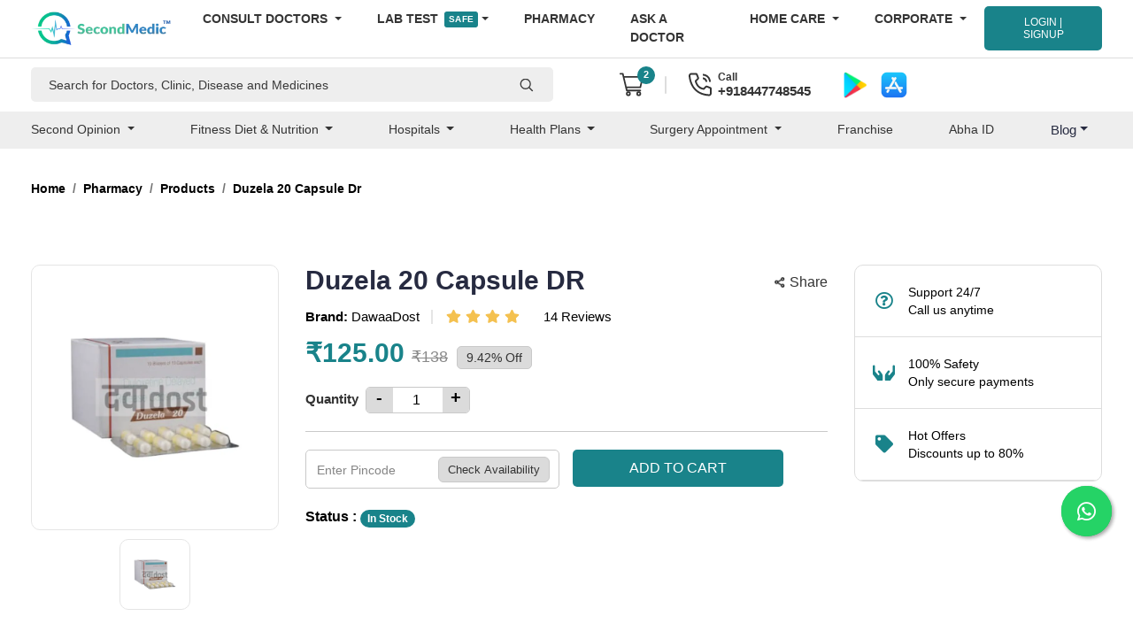

--- FILE ---
content_type: text/html; charset=UTF-8
request_url: https://www.secondmedic.com/app/web/getNewCaptcha
body_size: -315
content:
{"image":"<img  src=\"https:\/\/www.secondmedic.com\/app\/\/asset\/site_images\/captcha_images\/1768773056.8759.jpg\" style=\"width: 140px; height: 32px; border: 0;\" alt=\"captcha_img\" \/>","word":"342167"}

--- FILE ---
content_type: text/javascript
request_url: https://www.secondmedic.com/app/asset/consult/js/owl.carousel.js
body_size: 10681
content:
!function($,b,c,d){function a(b,c){this.settings=null,this.options=$.extend({},a.Defaults,c),this.$element=$(b),this._handlers={},this._plugins={},this._supress={},this._current=null,this._speed=null,this._coordinates=[],this._breakpoint=null,this._width=null,this._items=[],this._clones=[],this._mergers=[],this._widths=[],this._invalidated={},this._pipe=[],this._drag={time:null,target:null,pointer:null,stage:{start:null,current:null},direction:null},this._states={current:{},tags:{initializing:["busy"],animating:["busy"],dragging:["interacting"]}},$.each(["onResize","onThrottledResize"],$.proxy(function(b,a){this._handlers[a]=$.proxy(this[a],this)},this)),$.each(a.Plugins,$.proxy(function(a,b){this._plugins[a.charAt(0).toLowerCase()+a.slice(1)]=new b(this)},this)),$.each(a.Workers,$.proxy(function(b,a){this._pipe.push({filter:a.filter,run:$.proxy(a.run,this)})},this)),this.setup(),this.initialize()}a.Defaults={items:3,loop:!1,center:!1,rewind:!1,checkVisibility:!0,mouseDrag:!0,touchDrag:!0,pullDrag:!0,freeDrag:!1,margin:0,stagePadding:0,merge:!1,mergeFit:!0,autoWidth:!1,startPosition:0,rtl:!1,smartSpeed:250,fluidSpeed:!1,dragEndSpeed:!1,responsive:{},responsiveRefreshRate:200,responsiveBaseElement:b,fallbackEasing:"swing",slideTransition:"",info:!1,nestedItemSelector:!1,itemElement:"div",stageElement:"div",refreshClass:"owl-refresh",loadedClass:"owl-loaded",loadingClass:"owl-loading",rtlClass:"owl-rtl",responsiveClass:"owl-responsive",dragClass:"owl-drag",itemClass:"owl-item",stageClass:"owl-stage",stageOuterClass:"owl-stage-outer",grabClass:"owl-grab"},a.Width={Default:"default",Inner:"inner",Outer:"outer"},a.Type={Event:"event",State:"state"},a.Plugins={},a.Workers=[{filter:["width","settings"],run:function(){this._width=this.$element.width()}},{filter:["width","items","settings"],run:function(a){a.current=this._items&&this._items[this.relative(this._current)]}},{filter:["items","settings"],run:function(){this.$stage.children(".cloned").remove()}},{filter:["width","items","settings"],run:function(d){var a=this.settings.margin||"",e=!this.settings.autoWidth,b=this.settings.rtl,c={width:"auto","margin-left":b?a:"","margin-right":b?"":a};e||this.$stage.children().css(c),d.css=c}},{filter:["width","items","settings"],run:function(c){var d=(this.width()/this.settings.items).toFixed(3)-this.settings.margin,a=null,b=this._items.length,f=!this.settings.autoWidth,e=[];for(c.items={merge:!1,width:d};b--;)a=this._mergers[b],a=this.settings.mergeFit&&Math.min(a,this.settings.items)||a,c.items.merge=a>1||c.items.merge,e[b]=f?d*a:this._items[b].width();this._widths=e}},{filter:["items","settings"],run:function(){var a=[],b=this._items,c=this.settings,f=Math.max(2*c.items,4),h=2*Math.ceil(b.length/2),d=c.loop&&b.length?c.rewind?f:Math.max(f,h):0,g="",e="";for(d/=2;d>0;)a.push(this.normalize(a.length/2,!0)),g+=b[a[a.length-1]][0].outerHTML,a.push(this.normalize(b.length-1-(a.length-1)/2,!0)),e=b[a[a.length-1]][0].outerHTML+e,d-=1;this._clones=a,$(g).addClass("cloned").appendTo(this.$stage),$(e).addClass("cloned").prependTo(this.$stage)}},{filter:["width","items","settings"],run:function(){for(var e=this.settings.rtl?1:-1,f=this._clones.length+this._items.length,a=-1,c=0,d=0,b=[];++a<f;)c=b[a-1]||0,d=this._widths[this.relative(a)]+this.settings.margin,b.push(c+d*e);this._coordinates=b}},{filter:["width","items","settings"],run:function(){var a=this.settings.stagePadding,b=this._coordinates,c={width:Math.ceil(Math.abs(b[b.length-1]))+2*a,"padding-left":a||"","padding-right":a||""};this.$stage.css(c)}},{filter:["width","items","settings"],run:function(a){var b=this._coordinates.length,c=!this.settings.autoWidth,d=this.$stage.children();if(c&&a.items.merge)for(;b--;)a.css.width=this._widths[this.relative(b)],d.eq(b).css(a.css);else c&&(a.css.width=a.items.width,d.css(a.css))}},{filter:["items"],run:function(){this._coordinates.length<1&&this.$stage.removeAttr("style")}},{filter:["width","items","settings"],run:function(a){a.current=a.current?this.$stage.children().index(a.current):0,a.current=Math.max(this.minimum(),Math.min(this.maximum(),a.current)),this.reset(a.current)}},{filter:["position"],run:function(){this.animate(this.coordinates(this._current))}},{filter:["width","position","items","settings"],run:function(){var b,c,a,e,f=this.settings.rtl?1:-1,g=2*this.settings.stagePadding,d=this.coordinates(this.current())+g,h=d+this.width()*f,i=[];for(a=0,e=this._coordinates.length;a<e;a++)b=this._coordinates[a-1]||0,c=Math.abs(this._coordinates[a])+g*f,(this.op(b,"<=",d)&&this.op(b,">",h)||this.op(c,"<",d)&&this.op(c,">",h))&&i.push(a);this.$stage.children(".active").removeClass("active"),this.$stage.children(":eq("+i.join("), :eq(")+")").addClass("active"),this.$stage.children(".center").removeClass("center"),this.settings.center&&this.$stage.children().eq(this.current()).addClass("center")}}],a.prototype.initializeStage=function(){this.$stage=this.$element.find("."+this.settings.stageClass),this.$stage.length||(this.$element.addClass(this.options.loadingClass),this.$stage=$("<"+this.settings.stageElement+">",{class:this.settings.stageClass}).wrap($("<div/>",{class:this.settings.stageOuterClass})),this.$element.append(this.$stage.parent()))},a.prototype.initializeItems=function(){var a=this.$element.find(".owl-item");if(a.length){this._items=a.get().map(function(a){return $(a)}),this._mergers=this._items.map(function(){return 1}),this.refresh();return}this.replace(this.$element.children().not(this.$stage.parent())),this.isVisible()?this.refresh():this.invalidate("width"),this.$element.removeClass(this.options.loadingClass).addClass(this.options.loadedClass)},a.prototype.initialize=function(){if(this.enter("initializing"),this.trigger("initialize"),this.$element.toggleClass(this.settings.rtlClass,this.settings.rtl),this.settings.autoWidth&&!this.is("pre-loading")){var a,b,c;a=this.$element.find("img"),b=this.settings.nestedItemSelector?"."+this.settings.nestedItemSelector:d,c=this.$element.children(b).width(),a.length&&c<=0&&this.preloadAutoWidthImages(a)}this.initializeStage(),this.initializeItems(),this.registerEventHandlers(),this.leave("initializing"),this.trigger("initialized")},a.prototype.isVisible=function(){return!this.settings.checkVisibility||this.$element.is(":visible")},a.prototype.setup=function(){var d=this.viewport(),b=this.options.responsive,c=-1,a=null;b?($.each(b,function(a){a<=d&&a>c&&(c=Number(a))}),"function"==typeof(a=$.extend({},this.options,b[c])).stagePadding&&(a.stagePadding=a.stagePadding()),delete a.responsive,a.responsiveClass&&this.$element.attr("class",this.$element.attr("class").replace(new RegExp("("+this.options.responsiveClass+"-)\\S+\\s","g"),"$1"+c))):a=$.extend({},this.options),this.trigger("change",{property:{name:"settings",value:a}}),this._breakpoint=c,this.settings=a,this.invalidate("settings"),this.trigger("changed",{property:{name:"settings",value:this.settings}})},a.prototype.optionsLogic=function(){this.settings.autoWidth&&(this.settings.stagePadding=!1,this.settings.merge=!1)},a.prototype.prepare=function(b){var a=this.trigger("prepare",{content:b});return a.data||(a.data=$("<"+this.settings.itemElement+"/>").addClass(this.options.itemClass).append(b)),this.trigger("prepared",{content:a.data}),a.data},a.prototype.update=function(){for(var a=0,b=this._pipe.length,c=$.proxy(function(a){return this[a]},this._invalidated),d={};a<b;)(this._invalidated.all||$.grep(this._pipe[a].filter,c).length>0)&&this._pipe[a].run(d),a++;this._invalidated={},this.is("valid")||this.enter("valid")},a.prototype.width=function(b){switch(b=b||a.Width.Default){case a.Width.Inner:case a.Width.Outer:return this._width;default:return this._width-2*this.settings.stagePadding+this.settings.margin}},a.prototype.refresh=function(){this.enter("refreshing"),this.trigger("refresh"),this.setup(),this.optionsLogic(),this.$element.addClass(this.options.refreshClass),this.update(),this.$element.removeClass(this.options.refreshClass),this.leave("refreshing"),this.trigger("refreshed")},a.prototype.onThrottledResize=function(){b.clearTimeout(this.resizeTimer),this.resizeTimer=b.setTimeout(this._handlers.onResize,this.settings.responsiveRefreshRate)},a.prototype.onResize=function(){return!!(this._items.length&&this._width!==this.$element.width()&&this.isVisible())&&((this.enter("resizing"),this.trigger("resize").isDefaultPrevented())?(this.leave("resizing"),!1):void(this.invalidate("width"),this.refresh(),this.leave("resizing"),this.trigger("resized")))},a.prototype.registerEventHandlers=function(){$.support.transition&&this.$stage.on($.support.transition.end+".owl.core",$.proxy(this.onTransitionEnd,this)),!1!==this.settings.responsive&&this.on(b,"resize",this._handlers.onThrottledResize),this.settings.mouseDrag&&(this.$element.addClass(this.options.dragClass),this.$stage.on("mousedown.owl.core",$.proxy(this.onDragStart,this)),this.$stage.on("dragstart.owl.core selectstart.owl.core",function(){return!1})),this.settings.touchDrag&&(this.$stage.on("touchstart.owl.core",$.proxy(this.onDragStart,this)),this.$stage.on("touchcancel.owl.core",$.proxy(this.onDragEnd,this)))},a.prototype.onDragStart=function(b){var a=null;3!==b.which&&($.support.transform?a={x:(a=this.$stage.css("transform").replace(/.*\(|\)| /g,"").split(","))[16===a.length?12:4],y:a[16===a.length?13:5]}:(a=this.$stage.position(),a={x:this.settings.rtl?a.left+this.$stage.width()-this.width()+this.settings.margin:a.left,y:a.top}),this.is("animating")&&($.support.transform?this.animate(a.x):this.$stage.stop(),this.invalidate("position")),this.$element.toggleClass(this.options.grabClass,"mousedown"===b.type),this.speed(0),this._drag.time=new Date().getTime(),this._drag.target=$(b.target),this._drag.stage.start=a,this._drag.stage.current=a,this._drag.pointer=this.pointer(b),$(c).on("mouseup.owl.core touchend.owl.core",$.proxy(this.onDragEnd,this)),$(c).one("mousemove.owl.core touchmove.owl.core",$.proxy(function(a){var b=this.difference(this._drag.pointer,this.pointer(a));$(c).on("mousemove.owl.core touchmove.owl.core",$.proxy(this.onDragMove,this)),Math.abs(b.x)<Math.abs(b.y)&&this.is("valid")||(a.preventDefault(),this.enter("dragging"),this.trigger("drag"))},this)))},a.prototype.onDragMove=function(e){var a=null,b=null,d=null,f=this.difference(this._drag.pointer,this.pointer(e)),c=this.difference(this._drag.stage.start,f);this.is("dragging")&&(e.preventDefault(),this.settings.loop?(a=this.coordinates(this.minimum()),b=this.coordinates(this.maximum()+1)-a,c.x=((c.x-a)%b+b)%b+a):(a=this.settings.rtl?this.coordinates(this.maximum()):this.coordinates(this.minimum()),b=this.settings.rtl?this.coordinates(this.minimum()):this.coordinates(this.maximum()),d=this.settings.pullDrag?-1*f.x/5:0,c.x=Math.max(Math.min(c.x,a+d),b+d)),this._drag.stage.current=c,this.animate(c.x))},a.prototype.onDragEnd=function(d){var a=this.difference(this._drag.pointer,this.pointer(d)),e=this._drag.stage.current,b=a.x>0^this.settings.rtl?"left":"right";$(c).off(".owl.core"),this.$element.removeClass(this.options.grabClass),(0!==a.x&&this.is("dragging")||!this.is("valid"))&&(this.speed(this.settings.dragEndSpeed||this.settings.smartSpeed),this.current(this.closest(e.x,0!==a.x?b:this._drag.direction)),this.invalidate("position"),this.update(),this._drag.direction=b,(Math.abs(a.x)>3||new Date().getTime()-this._drag.time>300)&&this._drag.target.one("click.owl.core",function(){return!1})),this.is("dragging")&&(this.leave("dragging"),this.trigger("dragged"))},a.prototype.closest=function(a,e){var b=-1,f=this.width(),c=this.coordinates();return this.settings.freeDrag||$.each(c,$.proxy(function(g,h){return"left"===e&&a>h-30&&a<h+30?b=g:"right"===e&&a>h-f-30&&a<h-f+30?b=g+1:this.op(a,"<",h)&&this.op(a,">",d!==c[g+1]?c[g+1]:h-f)&&(b="left"===e?g+1:g),-1===b},this)),!this.settings.loop&&(this.op(a,">",c[this.minimum()])?b=a=this.minimum():this.op(a,"<",c[this.maximum()])&&(b=a=this.maximum())),b},a.prototype.animate=function(a){var b=this.speed()>0;this.is("animating")&&this.onTransitionEnd(),b&&(this.enter("animating"),this.trigger("translate")),$.support.transform3d&&$.support.transition?this.$stage.css({transform:"translate3d("+a+"px,0px,0px)",transition:this.speed()/1e3+"s"+(this.settings.slideTransition?" "+this.settings.slideTransition:"")}):b?this.$stage.animate({left:a+"px"},this.speed(),this.settings.fallbackEasing,$.proxy(this.onTransitionEnd,this)):this.$stage.css({left:a+"px"})},a.prototype.is=function(a){return this._states.current[a]&&this._states.current[a]>0},a.prototype.current=function(a){if(a===d)return this._current;if(0!==this._items.length){if(a=this.normalize(a),this._current!==a){var b=this.trigger("change",{property:{name:"position",value:a}});d!==b.data&&(a=this.normalize(b.data)),this._current=a,this.invalidate("position"),this.trigger("changed",{property:{name:"position",value:this._current}})}return this._current}},a.prototype.invalidate=function(a){return"string"===$.type(a)&&(this._invalidated[a]=!0,this.is("valid")&&this.leave("valid")),$.map(this._invalidated,function(b,a){return a})},a.prototype.reset=function(a){d!==(a=this.normalize(a))&&(this._speed=0,this._current=a,this.suppress(["translate","translated"]),this.animate(this.coordinates(a)),this.release(["translate","translated"]))},a.prototype.normalize=function(a,e){var b=this._items.length,c=e?0:this._clones.length;return!this.isNumeric(a)||b<1?a=d:(a<0||a>=b+c)&&(a=((a-c/2)%b+b)%b+c/2),a},a.prototype.relative=function(a){return a-=this._clones.length/2,this.normalize(a,!0)},a.prototype.maximum=function(f){var a,d,e,b=this.settings,c=this._coordinates.length;if(b.loop)c=this._clones.length/2+this._items.length-1;else if(b.autoWidth||b.merge){if(a=this._items.length)for(d=this._items[--a].width(),e=this.$element.width();(a--)&&!((d+=this._items[a].width()+this.settings.margin)>e););c=a+1}else c=b.center?this._items.length-1:this._items.length-b.items;return f&&(c-=this._clones.length/2),Math.max(c,0)},a.prototype.minimum=function(a){return a?0:this._clones.length/2},a.prototype.items=function(a){return a===d?this._items.slice():(a=this.normalize(a,!0),this._items[a])},a.prototype.mergers=function(a){return a===d?this._mergers.slice():(a=this.normalize(a,!0),this._mergers[a])},a.prototype.clones=function(a){var b=this._clones.length/2,c=b+this._items.length,e=function(a){return a%2==0?c+a/2:b-(a+1)/2};return a===d?$.map(this._clones,function(b,a){return e(a)}):$.map(this._clones,function(b,c){return b===a?e(c):null})},a.prototype.speed=function(a){return a!==d&&(this._speed=a),this._speed},a.prototype.coordinates=function(b){var a,e=1,c=b-1;return b===d?$.map(this._coordinates,$.proxy(function(b,a){return this.coordinates(a)},this)):(this.settings.center?(this.settings.rtl&&(e=-1,c=b+1),a=this._coordinates[b],a+=(this.width()-a+(this._coordinates[c]||0))/2*e):a=this._coordinates[c]||0,a=Math.ceil(a))},a.prototype.duration=function(b,c,a){return 0===a?0:Math.min(Math.max(Math.abs(c-b),1),6)*Math.abs(a||this.settings.smartSpeed)},a.prototype.to=function(a,h){var d=this.current(),e=null,b=a-this.relative(d),f=this._items.length,g=this.minimum(),c=this.maximum();this.settings.loop?(!this.settings.rewind&&Math.abs(b)>f/2&&(b+=-1*((b>0)-(b<0))*f),(e=(((a=d+b)-g)%f+f)%f+g)!==a&&e-b<=c&&e-b>0&&(d=e-b,a=e,this.reset(d))):this.settings.rewind?(c+=1,a=(a%c+c)%c):a=Math.max(g,Math.min(c,a)),this.speed(this.duration(d,a,h)),this.current(a),this.isVisible()&&this.update()},a.prototype.next=function(a){a=a||!1,this.to(this.relative(this.current())+1,a)},a.prototype.prev=function(a){a=a||!1,this.to(this.relative(this.current())-1,a)},a.prototype.onTransitionEnd=function(a){if(a!==d&&(a.stopPropagation(),(a.target||a.srcElement||a.originalTarget)!==this.$stage.get(0)))return!1;this.leave("animating"),this.trigger("translated")},a.prototype.viewport=function(){var a;return this.options.responsiveBaseElement!==b?a=$(this.options.responsiveBaseElement).width():b.innerWidth?a=b.innerWidth:c.documentElement&&c.documentElement.clientWidth?a=c.documentElement.clientWidth:console.warn("Can not detect viewport width."),a},a.prototype.replace=function(a){this.$stage.empty(),this._items=[],a&&(a=a instanceof jQuery?a:$(a)),this.settings.nestedItemSelector&&(a=a.find("."+this.settings.nestedItemSelector)),a.filter(function(){return 1===this.nodeType}).each($.proxy(function(b,a){a=this.prepare(a),this.$stage.append(a),this._items.push(a),this._mergers.push(1*a.find("[data-merge]").addBack("[data-merge]").attr("data-merge")||1)},this)),this.reset(this.isNumeric(this.settings.startPosition)?this.settings.startPosition:0),this.invalidate("items")},a.prototype.add=function(a,b){var c=this.relative(this._current);b=b===d?this._items.length:this.normalize(b,!0),a=a instanceof jQuery?a:$(a),this.trigger("add",{content:a,position:b}),a=this.prepare(a),0===this._items.length||b===this._items.length?(0===this._items.length&&this.$stage.append(a),0!==this._items.length&&this._items[b-1].after(a),this._items.push(a),this._mergers.push(1*a.find("[data-merge]").addBack("[data-merge]").attr("data-merge")||1)):(this._items[b].before(a),this._items.splice(b,0,a),this._mergers.splice(b,0,1*a.find("[data-merge]").addBack("[data-merge]").attr("data-merge")||1)),this._items[c]&&this.reset(this._items[c].index()),this.invalidate("items"),this.trigger("added",{content:a,position:b})},a.prototype.remove=function(a){d!==(a=this.normalize(a,!0))&&(this.trigger("remove",{content:this._items[a],position:a}),this._items[a].remove(),this._items.splice(a,1),this._mergers.splice(a,1),this.invalidate("items"),this.trigger("removed",{content:null,position:a}))},a.prototype.preloadAutoWidthImages=function(a){a.each($.proxy(function(b,a){this.enter("pre-loading"),a=$(a),$(new Image).one("load",$.proxy(function(b){a.attr("src",b.target.src),a.css("opacity",1),this.leave("pre-loading"),this.is("pre-loading")||this.is("initializing")||this.refresh()},this)).attr("src",a.attr("src")||a.attr("data-src")||a.attr("data-src-retina"))},this))},a.prototype.destroy=function(){for(var a in this.$element.off(".owl.core"),this.$stage.off(".owl.core"),$(c).off(".owl.core"),!1!==this.settings.responsive&&(b.clearTimeout(this.resizeTimer),this.off(b,"resize",this._handlers.onThrottledResize)),this._plugins)this._plugins[a].destroy();this.$stage.children(".cloned").remove(),this.$stage.unwrap(),this.$stage.children().contents().unwrap(),this.$stage.children().unwrap(),this.$stage.remove(),this.$element.removeClass(this.options.refreshClass).removeClass(this.options.loadingClass).removeClass(this.options.loadedClass).removeClass(this.options.rtlClass).removeClass(this.options.dragClass).removeClass(this.options.grabClass).attr("class",this.$element.attr("class").replace(new RegExp(this.options.responsiveClass+"-\\S+\\s","g"),"")).removeData("owl.carousel")},a.prototype.op=function(a,d,b){var c=this.settings.rtl;switch(d){case"<":return c?a>b:a<b;case">":return c?a<b:a>b;case">=":return c?a<=b:a>=b;case"<=":return c?a>=b:a<=b}},a.prototype.on=function(a,b,c,d){a.addEventListener?a.addEventListener(b,c,d):a.attachEvent&&a.attachEvent("on"+b,c)},a.prototype.off=function(a,b,c,d){a.removeEventListener?a.removeEventListener(b,c,d):a.detachEvent&&a.detachEvent("on"+b,c)},a.prototype.trigger=function(b,f,d,h,i){var g={item:{count:this._items.length,index:this.current()}},e=$.camelCase($.grep(["on",b,d],function(a){return a}).join("-").toLowerCase()),c=$.Event([b,"owl",d||"carousel"].join(".").toLowerCase(),$.extend({relatedTarget:this},g,f));return!this._supress[b]&&($.each(this._plugins,function(b,a){a.onTrigger&&a.onTrigger(c)}),this.register({type:a.Type.Event,name:b}),this.$element.trigger(c),this.settings&&"function"==typeof this.settings[e]&&this.settings[e].call(this,c)),c},a.prototype.enter=function(a){$.each([a].concat(this._states.tags[a]||[]),$.proxy(function(b,a){d===this._states.current[a]&&(this._states.current[a]=0),this._states.current[a]++},this))},a.prototype.leave=function(a){$.each([a].concat(this._states.tags[a]||[]),$.proxy(function(b,a){this._states.current[a]--},this))},a.prototype.register=function(b){if(b.type===a.Type.Event){if($.event.special[b.name]||($.event.special[b.name]={}),!$.event.special[b.name].owl){var c=$.event.special[b.name]._default;$.event.special[b.name]._default=function(a){return c&&c.apply&&(!a.namespace|| -1===a.namespace.indexOf("owl"))?c.apply(this,arguments):a.namespace&&a.namespace.indexOf("owl")> -1},$.event.special[b.name].owl=!0}}else b.type===a.Type.State&&(this._states.tags[b.name]?this._states.tags[b.name]=this._states.tags[b.name].concat(b.tags):this._states.tags[b.name]=b.tags,this._states.tags[b.name]=$.grep(this._states.tags[b.name],$.proxy(function(a,c){return $.inArray(a,this._states.tags[b.name])===c},this)))},a.prototype.suppress=function(a){$.each(a,$.proxy(function(b,a){this._supress[a]=!0},this))},a.prototype.release=function(a){$.each(a,$.proxy(function(b,a){delete this._supress[a]},this))},a.prototype.pointer=function(a){var c={x:null,y:null};return(a=(a=a.originalEvent||a||b.event).touches&&a.touches.length?a.touches[0]:a.changedTouches&&a.changedTouches.length?a.changedTouches[0]:a).pageX?(c.x=a.pageX,c.y=a.pageY):(c.x=a.clientX,c.y=a.clientY),c},a.prototype.isNumeric=function(a){return!isNaN(parseFloat(a))},a.prototype.difference=function(a,b){return{x:a.x-b.x,y:a.y-b.y}},$.fn.owlCarousel=function(b){var c=Array.prototype.slice.call(arguments,1);return this.each(function(){var e=$(this),d=e.data("owl.carousel");d||(d=new a(this,"object"==typeof b&&b),e.data("owl.carousel",d),$.each(["next","prev","to","destroy","refresh","replace","add","remove"],function(c,b){d.register({type:a.Type.Event,name:b}),d.$element.on(b+".owl.carousel.core",$.proxy(function(a){a.namespace&&a.relatedTarget!==this&&(this.suppress([b]),d[b].apply(this,[].slice.call(arguments,1)),this.release([b]))},d))})),"string"==typeof b&&"_"!==b.charAt(0)&&d[b].apply(d,c)})},$.fn.owlCarousel.Constructor=a}(window.Zepto||window.jQuery,window,document),function($,b,c,d){var a=function(b){this._core=b,this._interval=null,this._visible=null,this._handlers={"initialized.owl.carousel":$.proxy(function(a){a.namespace&&this._core.settings.autoRefresh&&this.watch()},this)},this._core.options=$.extend({},a.Defaults,this._core.options),this._core.$element.on(this._handlers)};a.Defaults={autoRefresh:!0,autoRefreshInterval:500},a.prototype.watch=function(){this._interval||(this._visible=this._core.isVisible(),this._interval=b.setInterval($.proxy(this.refresh,this),this._core.settings.autoRefreshInterval))},a.prototype.refresh=function(){this._core.isVisible()!==this._visible&&(this._visible=!this._visible,this._core.$element.toggleClass("owl-hidden",!this._visible),this._visible&&this._core.invalidate("width")&&this._core.refresh())},a.prototype.destroy=function(){var a,c;for(a in b.clearInterval(this._interval),this._handlers)this._core.$element.off(a,this._handlers[a]);for(c in Object.getOwnPropertyNames(this))"function"!=typeof this[c]&&(this[c]=null)},$.fn.owlCarousel.Constructor.Plugins.AutoRefresh=a}(window.Zepto||window.jQuery,window,document),function($,b,c,d){var a=function(b){this._core=b,this._loaded=[],this._handlers={"initialized.owl.carousel change.owl.carousel resized.owl.carousel":$.proxy(function(b){if(b.namespace&&this._core.settings&&this._core.settings.lazyLoad&&(b.property&&"position"==b.property.name||"initialized"==b.type)){var a=this._core.settings,c=a.center&&Math.ceil(a.items/2)||a.items,e=a.center&& -1*c||0,d=(b.property&& void 0!==b.property.value?b.property.value:this._core.current())+e,f=this._core.clones().length,g=$.proxy(function(b,a){this.load(a)},this);for(a.lazyLoadEager>0&&(c+=a.lazyLoadEager,a.loop&&(d-=a.lazyLoadEager,c++));(e++)<c;)this.load(f/2+this._core.relative(d)),f&&$.each(this._core.clones(this._core.relative(d)),g),d++}},this)},this._core.options=$.extend({},a.Defaults,this._core.options),this._core.$element.on(this._handlers)};a.Defaults={lazyLoad:!1,lazyLoadEager:0},a.prototype.load=function(d){var a=this._core.$stage.children().eq(d),c=a&&a.find(".owl-lazy");!c||$.inArray(a.get(0),this._loaded)> -1||(c.each($.proxy(function(f,e){var d,a=$(e),c=b.devicePixelRatio>1&&a.attr("data-src-retina")||a.attr("data-src")||a.attr("data-srcset");this._core.trigger("load",{element:a,url:c},"lazy"),a.is("img")?a.one("load.owl.lazy",$.proxy(function(){a.css("opacity",1),this._core.trigger("loaded",{element:a,url:c},"lazy")},this)).attr("src",c):a.is("source")?a.one("load.owl.lazy",$.proxy(function(){this._core.trigger("loaded",{element:a,url:c},"lazy")},this)).attr("srcset",c):((d=new Image).onload=$.proxy(function(){a.css({"background-image":'url("'+c+'")',opacity:"1"}),this._core.trigger("loaded",{element:a,url:c},"lazy")},this),d.src=c)},this)),this._loaded.push(a.get(0)))},a.prototype.destroy=function(){var a,b;for(a in this.handlers)this._core.$element.off(a,this.handlers[a]);for(b in Object.getOwnPropertyNames(this))"function"!=typeof this[b]&&(this[b]=null)},$.fn.owlCarousel.Constructor.Plugins.Lazy=a}(window.Zepto||window.jQuery,window,document),function($,b,c,d){var a=function(c){this._core=c,this._previousHeight=null,this._handlers={"initialized.owl.carousel refreshed.owl.carousel":$.proxy(function(a){a.namespace&&this._core.settings.autoHeight&&this.update()},this),"changed.owl.carousel":$.proxy(function(a){a.namespace&&this._core.settings.autoHeight&&"position"===a.property.name&&this.update()},this),"loaded.owl.lazy":$.proxy(function(a){a.namespace&&this._core.settings.autoHeight&&a.element.closest("."+this._core.settings.itemClass).index()===this._core.current()&&this.update()},this)},this._core.options=$.extend({},a.Defaults,this._core.options),this._core.$element.on(this._handlers),this._intervalId=null;var d=this;$(b).on("load",function(){d._core.settings.autoHeight&&d.update()}),$(b).resize(function(){d._core.settings.autoHeight&&(null!=d._intervalId&&clearTimeout(d._intervalId),d._intervalId=setTimeout(function(){d.update()},250))})};a.Defaults={autoHeight:!1,autoHeightClass:"owl-height"},a.prototype.update=function(){var b=this._core._current,c=b+this._core.settings.items,d=this._core.settings.lazyLoad,e=this._core.$stage.children().toArray().slice(b,c),f=[],a=0;$.each(e,function(b,a){f.push($(a).height())}),(a=Math.max.apply(null,f))<=1&&d&&this._previousHeight&&(a=this._previousHeight),this._previousHeight=a,this._core.$stage.parent().height(a).addClass(this._core.settings.autoHeightClass)},a.prototype.destroy=function(){var a,b;for(a in this._handlers)this._core.$element.off(a,this._handlers[a]);for(b in Object.getOwnPropertyNames(this))"function"!=typeof this[b]&&(this[b]=null)},$.fn.owlCarousel.Constructor.Plugins.AutoHeight=a}(window.Zepto||window.jQuery,window,document),function($,b,c,d){var a=function(b){this._core=b,this._videos={},this._playing=null,this._handlers={"initialized.owl.carousel":$.proxy(function(a){a.namespace&&this._core.register({type:"state",name:"playing",tags:["interacting"]})},this),"resize.owl.carousel":$.proxy(function(a){a.namespace&&this._core.settings.video&&this.isInFullScreen()&&a.preventDefault()},this),"refreshed.owl.carousel":$.proxy(function(a){a.namespace&&this._core.is("resizing")&&this._core.$stage.find(".cloned .owl-video-frame").remove()},this),"changed.owl.carousel":$.proxy(function(a){a.namespace&&"position"===a.property.name&&this._playing&&this.stop()},this),"prepared.owl.carousel":$.proxy(function(a){if(a.namespace){var b=$(a.content).find(".owl-video");b.length&&(b.css("display","none"),this.fetch(b,$(a.content)))}},this)},this._core.options=$.extend({},a.Defaults,this._core.options),this._core.$element.on(this._handlers),this._core.$element.on("click.owl.video",".owl-video-play-icon",$.proxy(function(a){this.play(a)},this))};a.Defaults={video:!1,videoHeight:!1,videoWidth:!1},a.prototype.fetch=function(a,e){var d=a.attr("data-vimeo-id")?"vimeo":a.attr("data-vzaar-id")?"vzaar":"youtube",b=a.attr("data-vimeo-id")||a.attr("data-youtube-id")||a.attr("data-vzaar-id"),f=a.attr("data-width")||this._core.settings.videoWidth,g=a.attr("data-height")||this._core.settings.videoHeight,c=a.attr("href");if(c){if((b=c.match(/(http:|https:|)\/\/(player.|www.|app.)?(vimeo\.com|youtu(be\.com|\.be|be\.googleapis\.com|be\-nocookie\.com)|vzaar\.com)\/(video\/|videos\/|embed\/|channels\/.+\/|groups\/.+\/|watch\?v=|v\/)?([A-Za-z0-9._%-]*)(\&\S+)?/))[3].indexOf("youtu")> -1)d="youtube";else if(b[3].indexOf("vimeo")> -1)d="vimeo";else if(b[3].indexOf("vzaar")> -1)d="vzaar";else throw new Error("Video URL not supported.");b=b[6]}else throw new Error("Missing video URL.");this._videos[c]={type:d,id:b,width:f,height:g},e.attr("data-video",c),this.thumbnail(a,this._videos[c])},a.prototype.thumbnail=function(c,a){var i,j,f,g=a.width&&a.height?"width:"+a.width+"px;height:"+a.height+"px;":"",b=c.find("img"),d="src",h="",k=this._core.settings,e=function(a){j='<div class="owl-video-play-icon"></div>',i=k.lazyLoad?$("<div/>",{class:"owl-video-tn "+h,srcType:a}):$("<div/>",{class:"owl-video-tn",style:"opacity:1;background-image:url("+a+")"}),c.after(i),c.after(j)};if(c.wrap($("<div/>",{class:"owl-video-wrapper",style:g})),this._core.settings.lazyLoad&&(d="data-src",h="owl-lazy"),b.length)return e(b.attr(d)),b.remove(),!1;"youtube"===a.type?e(f="//img.youtube.com/vi/"+a.id+"/hqdefault.jpg"):"vimeo"===a.type?$.ajax({type:"GET",url:"//vimeo.com/api/v2/video/"+a.id+".json",jsonp:"callback",dataType:"jsonp",success:function(a){e(f=a[0].thumbnail_large)}}):"vzaar"===a.type&&$.ajax({type:"GET",url:"//vzaar.com/api/videos/"+a.id+".json",jsonp:"callback",dataType:"jsonp",success:function(a){e(f=a.framegrab_url)}})},a.prototype.stop=function(){this._core.trigger("stop",null,"video"),this._playing.find(".owl-video-frame").remove(),this._playing.removeClass("owl-video-playing"),this._playing=null,this._core.leave("playing"),this._core.trigger("stopped",null,"video")},a.prototype.play=function(d){var b,c=$(d.target).closest("."+this._core.settings.itemClass),a=this._videos[c.attr("data-video")],e=a.width||"100%",f=a.height||this._core.$stage.height();this._playing||(this._core.enter("playing"),this._core.trigger("play",null,"video"),c=this._core.items(this._core.relative(c.index())),this._core.reset(c.index()),(b=$('<iframe frameborder="0" allowfullscreen mozallowfullscreen webkitAllowFullScreen ></iframe>')).attr("height",f),b.attr("width",e),"youtube"===a.type?b.attr("src","//www.youtube.com/embed/"+a.id+"?autoplay=1&rel=0&v="+a.id):"vimeo"===a.type?b.attr("src","//player.vimeo.com/video/"+a.id+"?autoplay=1"):"vzaar"===a.type&&b.attr("src","//view.vzaar.com/"+a.id+"/player?autoplay=true"),$(b).wrap('<div class="owl-video-frame" />').insertAfter(c.find(".owl-video")),this._playing=c.addClass("owl-video-playing"))},a.prototype.isInFullScreen=function(){var a=c.fullscreenElement||c.mozFullScreenElement||c.webkitFullscreenElement;return a&&$(a).parent().hasClass("owl-video-frame")},a.prototype.destroy=function(){var a,b;for(a in this._core.$element.off("click.owl.video"),this._handlers)this._core.$element.off(a,this._handlers[a]);for(b in Object.getOwnPropertyNames(this))"function"!=typeof this[b]&&(this[b]=null)},$.fn.owlCarousel.Constructor.Plugins.Video=a}(window.Zepto||window.jQuery,window,document),function($,b,c,d){var a=function(b){this.core=b,this.core.options=$.extend({},a.Defaults,this.core.options),this.swapping=!0,this.previous=d,this.next=d,this.handlers={"change.owl.carousel":$.proxy(function(a){a.namespace&&"position"==a.property.name&&(this.previous=this.core.current(),this.next=a.property.value)},this),"drag.owl.carousel dragged.owl.carousel translated.owl.carousel":$.proxy(function(a){a.namespace&&(this.swapping="translated"==a.type)},this),"translate.owl.carousel":$.proxy(function(a){a.namespace&&this.swapping&&(this.core.options.animateOut||this.core.options.animateIn)&&this.swap()},this)},this.core.$element.on(this.handlers)};a.Defaults={animateOut:!1,animateIn:!1},a.prototype.swap=function(){if(1===this.core.settings.items&&$.support.animation&&$.support.transition){this.core.speed(0);var a,b=$.proxy(this.clear,this),e=this.core.$stage.children().eq(this.previous),f=this.core.$stage.children().eq(this.next),c=this.core.settings.animateIn,d=this.core.settings.animateOut;this.core.current()!==this.previous&&(d&&(a=this.core.coordinates(this.previous)-this.core.coordinates(this.next),e.one($.support.animation.end,b).css({left:a+"px"}).addClass("animated owl-animated-out").addClass(d)),c&&f.one($.support.animation.end,b).addClass("animated owl-animated-in").addClass(c))}},a.prototype.clear=function(a){$(a.target).css({left:""}).removeClass("animated owl-animated-out owl-animated-in").removeClass(this.core.settings.animateIn).removeClass(this.core.settings.animateOut),this.core.onTransitionEnd()},a.prototype.destroy=function(){var a,b;for(a in this.handlers)this.core.$element.off(a,this.handlers[a]);for(b in Object.getOwnPropertyNames(this))"function"!=typeof this[b]&&(this[b]=null)},$.fn.owlCarousel.Constructor.Plugins.Animate=a}(window.Zepto||window.jQuery,window,document),function($,b,c,d){var a=function(b){this._core=b,this._call=null,this._time=0,this._timeout=0,this._paused=!0,this._handlers={"changed.owl.carousel":$.proxy(function(a){a.namespace&&"settings"===a.property.name?this._core.settings.autoplay?this.play():this.stop():a.namespace&&"position"===a.property.name&&this._paused&&(this._time=0)},this),"initialized.owl.carousel":$.proxy(function(a){a.namespace&&this._core.settings.autoplay&&this.play()},this),"play.owl.autoplay":$.proxy(function(a,b,c){a.namespace&&this.play(b,c)},this),"stop.owl.autoplay":$.proxy(function(a){a.namespace&&this.stop()},this),"mouseover.owl.autoplay":$.proxy(function(){this._core.settings.autoplayHoverPause&&this._core.is("rotating")&&this.pause()},this),"mouseleave.owl.autoplay":$.proxy(function(){this._core.settings.autoplayHoverPause&&this._core.is("rotating")&&this.play()},this),"touchstart.owl.core":$.proxy(function(){this._core.settings.autoplayHoverPause&&this._core.is("rotating")&&this.pause()},this),"touchend.owl.core":$.proxy(function(){this._core.settings.autoplayHoverPause&&this.play()},this)},this._core.$element.on(this._handlers),this._core.options=$.extend({},a.Defaults,this._core.options)};a.Defaults={autoplay:!1,autoplayTimeout:5e3,autoplayHoverPause:!1,autoplaySpeed:!1},a.prototype._next=function(a){this._call=b.setTimeout($.proxy(this._next,this,a),this._timeout*(Math.round(this.read()/this._timeout)+1)-this.read()),this._core.is("interacting")||c.hidden||this._core.next(a||this._core.settings.autoplaySpeed)},a.prototype.read=function(){return new Date().getTime()-this._time},a.prototype.play=function(a,d){var c;this._core.is("rotating")||this._core.enter("rotating"),a=a||this._core.settings.autoplayTimeout,c=Math.min(this._time%(this._timeout||a),a),this._paused?(this._time=this.read(),this._paused=!1):b.clearTimeout(this._call),this._time+=this.read()%a-c,this._timeout=a,this._call=b.setTimeout($.proxy(this._next,this,d),a-c)},a.prototype.stop=function(){this._core.is("rotating")&&(this._time=0,this._paused=!0,b.clearTimeout(this._call),this._core.leave("rotating"))},a.prototype.pause=function(){this._core.is("rotating")&&!this._paused&&(this._time=this.read(),this._paused=!0,b.clearTimeout(this._call))},a.prototype.destroy=function(){var a,b;for(a in this.stop(),this._handlers)this._core.$element.off(a,this._handlers[a]);for(b in Object.getOwnPropertyNames(this))"function"!=typeof this[b]&&(this[b]=null)},$.fn.owlCarousel.Constructor.Plugins.autoplay=a}(window.Zepto||window.jQuery,window,document),function($,b,c,d){"use strict";var a=function(b){this._core=b,this._initialized=!1,this._pages=[],this._controls={},this._templates=[],this.$element=this._core.$element,this._overrides={next:this._core.next,prev:this._core.prev,to:this._core.to},this._handlers={"prepared.owl.carousel":$.proxy(function(a){a.namespace&&this._core.settings.dotsData&&this._templates.push('<div class="'+this._core.settings.dotClass+'">'+$(a.content).find("[data-dot]").addBack("[data-dot]").attr("data-dot")+"</div>")},this),"added.owl.carousel":$.proxy(function(a){a.namespace&&this._core.settings.dotsData&&this._templates.splice(a.position,0,this._templates.pop())},this),"remove.owl.carousel":$.proxy(function(a){a.namespace&&this._core.settings.dotsData&&this._templates.splice(a.position,1)},this),"changed.owl.carousel":$.proxy(function(a){a.namespace&&"position"==a.property.name&&this.draw()},this),"initialized.owl.carousel":$.proxy(function(a){a.namespace&&!this._initialized&&(this._core.trigger("initialize",null,"navigation"),this.initialize(),this.update(),this.draw(),this._initialized=!0,this._core.trigger("initialized",null,"navigation"))},this),"refreshed.owl.carousel":$.proxy(function(a){a.namespace&&this._initialized&&(this._core.trigger("refresh",null,"navigation"),this.update(),this.draw(),this._core.trigger("refreshed",null,"navigation"))},this)},this._core.options=$.extend({},a.Defaults,this._core.options),this.$element.on(this._handlers)};a.Defaults={nav:!1,navText:['<span aria-label="Previous">&#x2039;</span>','<span aria-label="Next">&#x203a;</span>'],navSpeed:!1,navElement:'button type="button" role="presentation"',navContainer:!1,navContainerClass:"owl-nav",navClass:["owl-prev","owl-next"],slideBy:1,dotClass:"owl-dot",dotsClass:"owl-dots",dots:!0,dotsEach:!1,dotsData:!1,dotsSpeed:!1,dotsContainer:!1},a.prototype.initialize=function(){var b,a=this._core.settings;for(b in this._controls.$relative=(a.navContainer?$(a.navContainer):$("<div>").addClass(a.navContainerClass).appendTo(this.$element)).addClass("disabled"),this._controls.$previous=$("<"+a.navElement+">").addClass(a.navClass[0]).html(a.navText[0]).prependTo(this._controls.$relative).on("click",$.proxy(function(b){this.prev(a.navSpeed)},this)),this._controls.$next=$("<"+a.navElement+">").addClass(a.navClass[1]).html(a.navText[1]).appendTo(this._controls.$relative).on("click",$.proxy(function(b){this.next(a.navSpeed)},this)),a.dotsData||(this._templates=[$('<button role="button">').addClass(a.dotClass).append($("<span>")).prop("outerHTML")]),this._controls.$absolute=(a.dotsContainer?$(a.dotsContainer):$("<div>").addClass(a.dotsClass).appendTo(this.$element)).addClass("disabled"),this._controls.$absolute.on("click","button",$.proxy(function(b){var c=$(b.target).parent().is(this._controls.$absolute)?$(b.target).index():$(b.target).parent().index();b.preventDefault(),this.to(c,a.dotsSpeed)},this)),this._overrides)this._core[b]=$.proxy(this[b],this)},a.prototype.destroy=function(){var b,a,c,d,e;for(b in e=this._core.settings,this._handlers)this.$element.off(b,this._handlers[b]);for(a in this._controls)"$relative"===a&&e.navContainer?this._controls[a].html(""):this._controls[a].remove();for(d in this.overides)this._core[d]=this._overrides[d];for(c in Object.getOwnPropertyNames(this))"function"!=typeof this[c]&&(this[c]=null)},a.prototype.update=function(){var b,c,d=this._core.clones().length/2,g=d+this._core.items().length,e=this._core.maximum(!0),a=this._core.settings,f=a.center||a.autoWidth||a.dotsData?1:a.dotsEach||a.items;if("page"!==a.slideBy&&(a.slideBy=Math.min(a.slideBy,a.items)),a.dots||"page"==a.slideBy)for(this._pages=[],b=d,c=0;b<g;b++){if(c>=f||0===c){if(this._pages.push({start:Math.min(e,b-d),end:b-d+f-1}),Math.min(e,b-d)===e)break;c=0}c+=this._core.mergers(this._core.relative(b))}},a.prototype.draw=function(){var b,a=this._core.settings,c=this._core.items().length<=a.items,d=this._core.relative(this._core.current()),e=a.loop||a.rewind;this._controls.$relative.toggleClass("disabled",!a.nav||c),a.nav&&(this._controls.$previous.toggleClass("disabled",!e&&d<=this._core.minimum(!0)),this._controls.$next.toggleClass("disabled",!e&&d>=this._core.maximum(!0))),this._controls.$absolute.toggleClass("disabled",!a.dots||c),a.dots&&(b=this._pages.length-this._controls.$absolute.children().length,a.dotsData&&0!==b?this._controls.$absolute.html(this._templates.join("")):b>0?this._controls.$absolute.append(new Array(b+1).join(this._templates[0])):b<0&&this._controls.$absolute.children().slice(b).remove(),this._controls.$absolute.find(".active").removeClass("active"),this._controls.$absolute.children().eq($.inArray(this.current(),this._pages)).addClass("active"))},a.prototype.onTrigger=function(b){var a=this._core.settings;b.page={index:$.inArray(this.current(),this._pages),count:this._pages.length,size:a&&(a.center||a.autoWidth||a.dotsData?1:a.dotsEach||a.items)}},a.prototype.current=function(){var a=this._core.relative(this._core.current());return $.grep(this._pages,$.proxy(function(b,c){return b.start<=a&&b.end>=a},this)).pop()},a.prototype.getPosition=function(d){var a,b,c=this._core.settings;return"page"==c.slideBy?(a=$.inArray(this.current(),this._pages),b=this._pages.length,d?++a:--a,a=this._pages[(a%b+b)%b].start):(a=this._core.relative(this._core.current()),b=this._core.items().length,d?a+=c.slideBy:a-=c.slideBy),a},a.prototype.next=function(a){$.proxy(this._overrides.to,this._core)(this.getPosition(!0),a)},a.prototype.prev=function(a){$.proxy(this._overrides.to,this._core)(this.getPosition(!1),a)},a.prototype.to=function(b,c,d){var a;!d&&this._pages.length?(a=this._pages.length,$.proxy(this._overrides.to,this._core)(this._pages[(b%a+a)%a].start,c)):$.proxy(this._overrides.to,this._core)(b,c)},$.fn.owlCarousel.Constructor.Plugins.Navigation=a}(window.Zepto||window.jQuery,window,document),function($,b,c,d){"use strict";var a=function(c){this._core=c,this._hashes={},this.$element=this._core.$element,this._handlers={"initialized.owl.carousel":$.proxy(function(a){a.namespace&&"URLHash"===this._core.settings.startPosition&&$(b).trigger("hashchange.owl.navigation")},this),"prepared.owl.carousel":$.proxy(function(a){if(a.namespace){var b=$(a.content).find("[data-hash]").addBack("[data-hash]").attr("data-hash");b&&(this._hashes[b]=a.content)}},this),"changed.owl.carousel":$.proxy(function(c){if(c.namespace&&"position"===c.property.name){var d=this._core.items(this._core.relative(this._core.current())),a=$.map(this._hashes,function(a,b){return a===d?b:null}).join();a&&b.location.hash.slice(1)!==a&&(b.location.hash=a)}},this)},this._core.options=$.extend({},a.Defaults,this._core.options),this.$element.on(this._handlers),$(b).on("hashchange.owl.navigation",$.proxy(function(e){var c=b.location.hash.substring(1),d=this._core.$stage.children(),a=this._hashes[c]&&d.index(this._hashes[c]);void 0!==a&&a!==this._core.current()&&this._core.to(this._core.relative(a),!1,!0)},this))};a.Defaults={URLhashListener:!1},a.prototype.destroy=function(){var a,c;for(a in $(b).off("hashchange.owl.navigation"),this._handlers)this._core.$element.off(a,this._handlers[a]);for(c in Object.getOwnPropertyNames(this))"function"!=typeof this[c]&&(this[c]=null)},$.fn.owlCarousel.Constructor.Plugins.Hash=a}(window.Zepto||window.jQuery,window,document),function($,d,e,f){var g=$("<support>").get(0).style,h="Webkit Moz O ms".split(" "),c={transition:{end:{WebkitTransition:"webkitTransitionEnd",MozTransition:"transitionend",OTransition:"oTransitionEnd",transition:"transitionend"}},animation:{end:{WebkitAnimation:"webkitAnimationEnd",MozAnimation:"animationend",OAnimation:"oAnimationEnd",animation:"animationend"}}},a={csstransforms:function(){return!!i("transform")},csstransforms3d:function(){return!!i("perspective")},csstransitions:function(){return!!i("transition")},cssanimations:function(){return!!i("animation")}};function i(a,d){var c=!1,b=a.charAt(0).toUpperCase()+a.slice(1);return $.each((a+" "+h.join(b+" ")+b).split(" "),function(b,a){if(void 0!==g[a])return c=!d||a,!1}),c}function b(a){return i(a,!0)}a.csstransitions()&&($.support.transition=new String(b("transition")),$.support.transition.end=c.transition.end[$.support.transition]),a.cssanimations()&&($.support.animation=new String(b("animation")),$.support.animation.end=c.animation.end[$.support.animation]),a.csstransforms()&&($.support.transform=new String(b("transform")),$.support.transform3d=a.csstransforms3d())}(window.Zepto||window.jQuery,window,document)